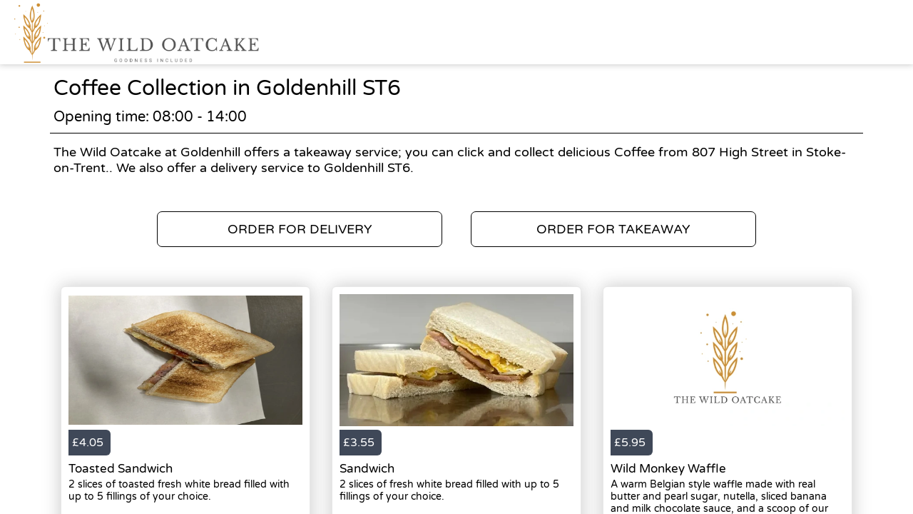

--- FILE ---
content_type: text/html; charset=utf-8
request_url: https://thewildoatcake.co.uk/takeaway/areas/goldenhill-st6/coffee
body_size: 8006
content:
<!doctype html>
<html lang="en">
<head>
    <meta charset="utf-8">
    <title>Coffee Collection in Goldenhill ST6 - The Wild Oatcake at Goldenhill</title>
    <meta name="viewport" content="width=device-width, initial-scale=1">
    <base href="/">
        <link rel="preconnect" src="https://assets.andromedapos.com">
        <link rel="preconnect" src="https://fonts.googleapis.com">
        <link rel="preconnect" src="https://live-andromeda-portal.azureedge.net">
        <link rel="preconnect" src="https://maps.googleapis.com">
        <link rel="preconnect" src="https://www.googletagmanager.com">
    <meta name="description" content="We offer Coffee Collection in Goldenhill ST6. View our menu and offers and order online direct from The Wild Oatcake at Goldenhill.">
        <meta name="keywords" content="breakfast,panini,sandwich,bacon,sausage,oatcake,pikelets,milkshakes,coffee,bap,veggie,cakes,waffles">
    <meta property="og:title" content="Coffee Collection in Goldenhill ST6 - The Wild Oatcake at Goldenhill" />
    <meta property="og:type" content="website" />
        <meta property="og:image" content="https://assets.andromedapos.com/P2oDH8SY1EurDS9GHy4uog/4/default" />
        <link href="https://assets.andromedapos.com/yyCaEHCLXkSMPGBZ5614Rw/1/square" rel="icon" type="image/x-icon">
    <link href="https://fonts.googleapis.com/icon?family=Material&#x2B;Icons|Barlow:300,400,400i,500,600,700&amp;display=swap" rel="stylesheet" type="text/css" media="screen">
    <link href="/local-landing.css" rel="stylesheet" />

        <script type="text/javascript">
            (function (w, d, s, l, i) {
                w[l] = w[l] || [];
                w[l].push({ 'gtm.start': new Date().getTime(), event: 'gtm.js' });
                const f = d.getElementsByTagName(s)[0];
                const j = d.createElement(s);
                const dl = l !== 'dataLayer' ? '&l=' + l : '';
                j.async = true;
                j.src = 'https://www.googletagmanager.com//gtm.js?id=' + i + dl;
                f.parentNode.insertBefore(j, f);
            })(window, document, 'script', 'dataLayer', 'GTM-TPXQ5DH');
        </script>
        <script type="text/javascript">
            window.$crisp = window.$crisp || [];
            window.dataLayer = window.dataLayer || [];
            function gtag() { dataLayer.push(arguments); }
            function logToFullStory() { FS.log('error', arguments) }
        </script>
</head>
<body id="body">
        <link href="https://live-andromeda-portal.azureedge.net/organizations/kWDTPir8P0CWdAuvsOtdfQ/saleschannels/NTghCcnUEEqQBqUE6CCbig/primary/86/styles.css" rel="stylesheet">
        <noscript>
            <iframe src="https://www.googletagmanager.com//ns.html?id=GTM-TPXQ5DH" height="0" width="0" style="display: none; visibility: hidden"></iframe>
        </noscript>

    <app-root>
        <section class="header">
            <a href="/"><img src="https://assets.andromedapos.com/P2oDH8SY1EurDS9GHy4uog/4/default" draggable="false" alt="Coffee Collection in Goldenhill ST6 - The Wild Oatcake at Goldenhill" /></a>
        </section>

        <section class="content">
            <div class="content-section details">
                <h1>Coffee Collection in Goldenhill ST6</h1>
                <span>Opening time: 08:00 - 14:00</span><span>The Wild Oatcake at Goldenhill offers a takeaway service; you can click and collect delicious Coffee from 807 High Street  in Stoke-on-Trent.. We also offer a delivery service to Goldenhill ST6.</span>
            </div>

            <div class="content-section cta cta-row-1">
                    <a class="button-action-1" href="/stoke-on-trent-st6/delivery/menu"><span>ORDER FOR DELIVERY</span></a>
                    <a class="button-action-1" href="/stoke-on-trent-st6/takeaway/menu"><span>ORDER FOR TAKEAWAY</span></a>
            </div>

                <div class="content-section products">
                        <a href="/stoke-on-trent-st6/takeaway/menu" class="menu-card">
                                <div class="menu-card-image">
                                    <img src="https://assets.andromedapos.com/NoDkCg9d7EyPHdPKOGqmtA/1/default?format=webp&amp;height=301" alt="Toasted Sandwich - Coffee Collection in Goldenhill ST6" />
                                </div>
                                <div class="menu-card-price">
                                    <div> £4.05 </div>
                                </div>
                                <div class="menu-card-details">
                                    <h5>Toasted Sandwich</h5>
                                    <p>2 slices of toasted fresh white bread filled with up to 5 fillings of your choice.</p>
                                </div>
                        </a>
                        <a href="/stoke-on-trent-st6/takeaway/menu" class="menu-card">
                                <div class="menu-card-image">
                                    <img src="https://assets.andromedapos.com/7SUw8gu3D0qsl3B0L2wHcA/1/default?format=webp&amp;height=301" alt="Sandwich - Coffee Collection in Goldenhill ST6" />
                                </div>
                                <div class="menu-card-price">
                                    <div> £3.55 </div>
                                </div>
                                <div class="menu-card-details">
                                    <h5>Sandwich</h5>
                                    <p>2 slices of fresh white bread filled with up to 5 fillings of your choice.</p>
                                </div>
                        </a>
                        <a href="/stoke-on-trent-st6/takeaway/menu" class="menu-card">
                                <div class="menu-card-image">
                                    <img src="https://assets.andromedapos.com/lBX6W3vXokqwB71fSjV78A/1/default?format=webp&amp;height=301" alt="Wild Monkey Waffle - Coffee Collection in Goldenhill ST6" />
                                </div>
                                <div class="menu-card-price">
                                    <div> £5.95 </div>
                                </div>
                                <div class="menu-card-details">
                                    <h5>Wild Monkey Waffle</h5>
                                    <p>A warm Belgian style waffle made with real butter and pearl sugar, nutella, sliced banana and milk chocolate sauce, and a scoop of our luxury choc chip ice cream.</p>
                                </div>
                        </a>
                </div>
                <div class="content-section cta cta-row-2">
                        <a class="button-action-1" href="/stoke-on-trent-st6/delivery/menu"><span>SEE DELIVERY MENU</span></a>

                        <a class="button-action-1" href="/stoke-on-trent-st6/takeaway/menu"><span>SEE TAKEAWAY MENU</span></a>
                </div>

            <div class="content-section map" style="display: flex; justify-content: center;">
                <img src="https://maps.googleapis.com/maps/api/staticmap?center=53.07603073120117,-2.2210521697998047&amp;zoom=16&amp;size=760x250&amp;markers=53.07603073120117,-2.2210521697998047&amp;key=AIzaSyAYEn-B-vUWkipXSxBihed7fbQvxA9IPgM" alt="store location map" />
            </div>

            <div class="content-section footer">
                <a class="branding" href="/">
                    Powered by <img src="static-assets/Andromeda-Logo_Secondary_RGB.png" draggable="false" alt="Coffee Collection in Goldenhill ST6 - The Wild Oatcake at Goldenhill" />
                </a>
                <span>|</span>
                <div class="links">
                    <a href="/terms-and-conditions">Terms and Conditions</a><span>|</span><a href="/sitemap">Sitemap</a>
                </div>
            </div>
        </section>
    </app-root>
</body>
</html>

--- FILE ---
content_type: text/css
request_url: https://live-andromeda-portal.azureedge.net/organizations/kWDTPir8P0CWdAuvsOtdfQ/saleschannels/NTghCcnUEEqQBqUE6CCbig/primary/86/styles.css
body_size: 18
content:
:root {
    --nav-bar-desktop-background-colour: #f5eee7;
    --nav-bar-background-colour: #f5eee7;
    --nav-bar-desktop-font-colour: #000000;
        --nav-bar-font-colour: #000000;
}

--- FILE ---
content_type: text/plain; charset=utf-8
request_url: https://rs.fullstory.com/rec/page
body_size: -30
content:
{"reason_code":3,"reason":"100003/100000 sessions with 0 overage limit","cookie_domain":"thewildoatcake.co.uk"}
